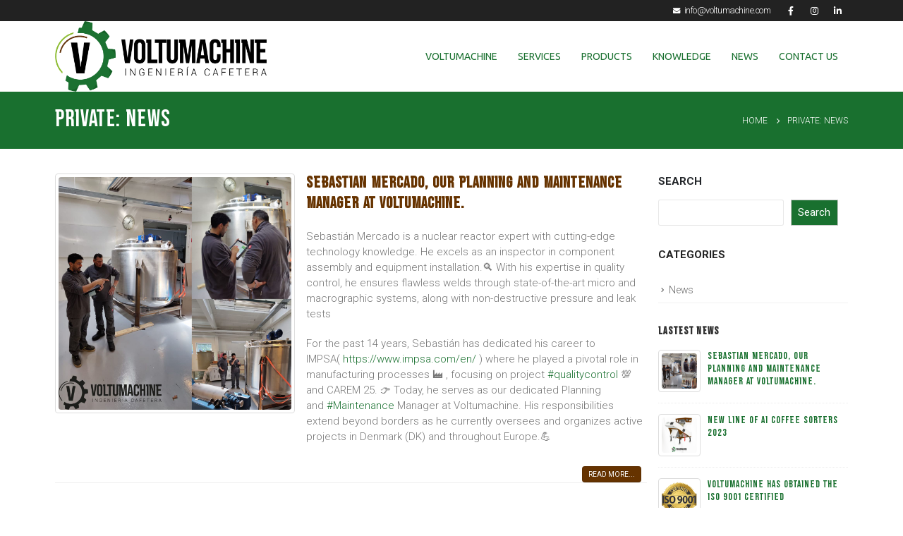

--- FILE ---
content_type: text/html; charset=UTF-8
request_url: https://voltumachine.com/news/
body_size: 16554
content:
<!DOCTYPE html>
<html lang="en-US">
<head>
	<meta charset="UTF-8">
	<!--[if IE]><meta http-equiv='X-UA-Compatible' content='IE=edge,chrome=1'><![endif]-->
	<meta name="viewport" content="width=device-width, initial-scale=1.0, minimum-scale=1.0">
	<link rel="profile" href="http://gmpg.org/xfn/11" />
	<!--link rel="pingback" href="<!--?php bloginfo( 'pingback_url' ); ?>" /-->
	
		<link rel="shortcut icon" href="//voltumachine.com/wp/wp-content/uploads/2022/05/Voltumachine_version-07.png" type="image/x-icon" />
		<link rel="apple-touch-icon" href="//voltumachine.com/wp/wp-content/uploads/2022/05/Voltumachine_version-07.png">
	<title>News &#8211; Voltumachine</title>
<meta name='robots' content='max-image-preview:large' />
<link rel="alternate" type="application/rss+xml" title="Voltumachine &raquo; Feed" href="https://voltumachine.com/feed/" />
<link rel="alternate" type="application/rss+xml" title="Voltumachine &raquo; Comments Feed" href="https://voltumachine.com/comments/feed/" />
<style id='wp-img-auto-sizes-contain-inline-css'>
img:is([sizes=auto i],[sizes^="auto," i]){contain-intrinsic-size:3000px 1500px}
/*# sourceURL=wp-img-auto-sizes-contain-inline-css */
</style>
<style id='classic-theme-styles-inline-css'>
/*! This file is auto-generated */
.wp-block-button__link{color:#fff;background-color:#32373c;border-radius:9999px;box-shadow:none;text-decoration:none;padding:calc(.667em + 2px) calc(1.333em + 2px);font-size:1.125em}.wp-block-file__button{background:#32373c;color:#fff;text-decoration:none}
/*# sourceURL=/wp-includes/css/classic-themes.min.css */
</style>
<link rel='stylesheet' id='parent-theme-css-css' href='https://voltumachine.com/wp/wp-content/themes/porto/style.css' media='all' />
<link rel='stylesheet' id='porto-css-vars-css' href='https://voltumachine.com/wp/wp-content/uploads/porto_styles/theme_css_vars.css' media='all' />
<link rel='stylesheet' id='js_composer_front-css' href='https://voltumachine.com/wp/wp-content/uploads/porto_styles/js_composer.css' media='all' />
<link rel='stylesheet' id='porto-plugins-css' href='https://voltumachine.com/wp/wp-content/themes/porto-child/plugins.css' media='all' />
<link rel='stylesheet' id='bootstrap-css' href='https://voltumachine.com/wp/wp-content/uploads/porto_styles/bootstrap.css' media='all' />
<link rel='stylesheet' id='porto-theme-css' href='https://voltumachine.com/wp/wp-content/themes/porto/css/theme.css' media='all' />
<link rel='stylesheet' id='porto-shortcodes-css' href='https://voltumachine.com/wp/wp-content/uploads/porto_styles/shortcodes.css' media='all' />
<link rel='stylesheet' id='porto-dynamic-style-css' href='https://voltumachine.com/wp/wp-content/uploads/porto_styles/dynamic_style.css' media='all' />
<link rel='stylesheet' id='porto-style-css' href='https://voltumachine.com/wp/wp-content/themes/porto/style.css' media='all' />
<style id='porto-style-inline-css'>
#header .logo,.side-header-narrow-bar-logo{max-width:300px}@media (min-width:1156px){#header .logo{max-width:300px}}@media (max-width:991px){#header .logo{max-width:200px}}@media (max-width:767px){#header .logo{max-width:160px}}#header.sticky-header .logo{max-width:187.5px}@media (min-width:992px){}#header .header-main .header-left,#header .header-main .header-center,#header .header-main .header-right,.fixed-header #header .header-main .header-left,.fixed-header #header .header-main .header-right,.fixed-header #header .header-main .header-center,.header-builder-p .header-main{padding-top:0;padding-bottom:0}@media (max-width:991px){#header .header-main .header-left,#header .header-main .header-center,#header .header-main .header-right,.fixed-header #header .header-main .header-left,.fixed-header #header .header-main .header-right,.fixed-header #header .header-main .header-center,.header-builder-p .header-main{padding-top:15px;padding-bottom:15px}}.page-top .sort-source{position:static;text-align:center;margin-top:5px;border-width:0}.page-top{padding-top:20px;padding-bottom:20px}.page-top .page-title{padding-bottom:0}@media (max-width:991px){.page-top .page-sub-title{margin-bottom:5px;margin-top:0}.page-top .breadcrumbs-wrap{margin-bottom:5px}}@media (min-width:992px){.page-top .page-title{min-height:0;line-height:1.25}.page-top .page-sub-title{line-height:1.6}}@media (min-width:992px){.page-top .breadcrumb{-webkit-justify-content:flex-end;-ms-flex-pack:end;justify-content:flex-end}}@media (max-width:767px){.sec-res{padding:30px 0 !important}}@media (min-width:768px){.sec-res{padding:50px 0 !important}}@media (max-width:767px){.sec-top{padding-top:30px !important}}@media (min-width:768px){.sec-top{padding-top:50px !important}}@media (max-width:767px){.sec-bot{padding-bottom:30px !important}}@media (min-width:768px){.sec-bot{padding-bottom:50px !important}}@media (max-width:767px){h1,h1 a{font-size:22px !important;line-height:24px !important}h2,h2 a{font-size:20px !important;line-height:25px !important}h3,h3 a{font-size:18px !important;line-height:20px !important}h4,h4 a{font-size:16px !important;line-height:16px !important}}.left-sidebar,.right-sidebar{padding-top:0}.btn-default.btn{color:#ffffff;text-shadow:0 -1px 0 rgba(0,0,0,0.25);background-color:#663300 !important}.btn-default.btn:hover{background-color:#19702f !important;color:#fff}@media (max-width:767px){#header:not(.header-builder) .header-top{display:block}}#header .main-menu > li.menu-item.active:hover > a,#header .main-menu > li.menu-item:hover > a{color:#ffffff !important}@media (max-width:1299px){.porto-ultimate-content-box{padding-left:10% !important;padding-right:10% !important}}@media (min-width:768px){.owl-carousel .owl-nav .owl-prev,.owl-carousel .owl-nav .owl-next{width:50px;height:50px}.owl-carousel .owl-nav button:before{font-size:xx-large;vertical-align:middle}}@media (max-width:768px){.owl-carousel.nav-inside .owl-nav .owl-prev{left:5px}.owl-carousel.nav-inside .owl-nav .owl-next{right:5px}}.info-persona p{background-color:#19702f;color:#fff !important}.portfolio-galeria h2{background-color:#222222b0;color:#ffF !important;font-size:1.2em !important}.portfolio-galeria p{color:#9b9b9b !important}.portfolio-title .portfolio-nav-all i{display:none}h5.portfolio-desc,h5.portfolio-details-title,.single h4.sub-title{font-size:1.4em !important}.porto-icons-center{text-align:center}#footer .footer-bottom{padding:0 0;font-size:1em}@media (min-width:1919px){.porto-ultimate-content-box{min-height:600px !important}}@media (max-width:767px){.porto-ultimate-content-box{min-height:250px !important}}.post-carousel .post-excerpt{display:none}.post-carousel{text-align:center}.share-links a{background-color:transparent !important;color:#fff !important}#footer .footer-main>.container{padding-top:0;padding-bottom:0}#block-widget-2{margin-bottom:0 !important}.porto-sicon-box{margin-bottom:0 !important}.footer-follow .porto-icon:hover,.footer-follow .porto-icon a:hover,.post-content a:hover{color:#19702f !important}#servicios .vc_custom_heading a:hover{text-decoration:underline}.related-portfolios .m-t{display:none}
/*# sourceURL=porto-style-inline-css */
</style>
<link rel='stylesheet' id='styles-child-css' href='https://voltumachine.com/wp/wp-content/themes/porto-child/style.css' media='all' />
<link rel="https://api.w.org/" href="https://voltumachine.com/wp-json/" />		<script type="text/javascript">
		WebFontConfig = {
			google: { families: [ 'Roboto:300,400,500,600,700','Ubuntu:400' ] }
		};
		(function(d) {
			var wf = d.createElement('script'), s = d.scripts[0];
			wf.src = 'https://voltumachine.com/wp/wp-content/themes/porto/js/libs/webfont.js';
			wf.async = true;
			s.parentNode.insertBefore(wf, s);
		})(document);</script>
		<meta name="generator" content="Powered by WPBakery Page Builder - drag and drop page builder for WordPress."/>
<link rel="icon" href="https://voltumachine.com/wp/wp-content/uploads/2022/08/cropped-Diseño-sin-título-2-1-32x32.png" sizes="32x32" />
<link rel="icon" href="https://voltumachine.com/wp/wp-content/uploads/2022/08/cropped-Diseño-sin-título-2-1-192x192.png" sizes="192x192" />
<link rel="apple-touch-icon" href="https://voltumachine.com/wp/wp-content/uploads/2022/08/cropped-Diseño-sin-título-2-1-180x180.png" />
<meta name="msapplication-TileImage" content="https://voltumachine.com/wp/wp-content/uploads/2022/08/cropped-Diseño-sin-título-2-1-270x270.png" />
		<style id="wp-custom-css">
			div.justified
{
    text-align: justify;
    hyphens: auto;
    -webkit-hyphens: auto;
    word-spacing: -0.05em;
}

.wpcf7-form textarea{ 
    width: 200% !important;
}
.no-breadcrumbs .main-content {
    padding-top: 0px;
}
#header .main-menu li:last-child:hover >  a {
    background: transparent!important;
    color: #19702f !important;
}
#header .main-menu li:last-child:hover a:before {
    background: transparent!important;
}

#footer h1, #footer h2, #footer h3, #footer h4, #footer h5, #footer h6, #footer .widget-title, #footer .widgettitle, #footer h1 a, #footer h2 a, #footer h3 a, #footer h4 a, #footer h5 a, #footer h6 a, #footer .widget-title a, #footer .widgettitle a, #footer .widget.twitter-tweets .fa-twitter {
    color: #222222;
}		</style>
		<noscript><style> .wpb_animate_when_almost_visible { opacity: 1; }</style></noscript>	<!--script> (function(i,s,o,g,r,a,m){i['GoogleAnalyticsObject']=r;i[r]=i[r]||function(){ (i[r].q=i[r].q||[]).push(arguments)},i[r].l=1*new Date();a=s.createElement(o), m=s.getElementsByTagName(o)[0];a.async=1;a.src=g;m.parentNode.insertBefore(a,m) })(window,document,'script','https://www.google-analytics.com/analytics.js','ga'); ga('create', 'UA-1111111-2', 'auto'); ga('send', 'pageview');</script-->
	<link rel="canonical" href="https://www.voltumachine.com" />
	
	
	
	
	
<style id='wp-block-categories-inline-css'>
.wp-block-categories{box-sizing:border-box}.wp-block-categories.alignleft{margin-right:2em}.wp-block-categories.alignright{margin-left:2em}.wp-block-categories.wp-block-categories-dropdown.aligncenter{text-align:center}.wp-block-categories .wp-block-categories__label{display:block;width:100%}
/*# sourceURL=https://voltumachine.com/wp/wp-includes/blocks/categories/style.min.css */
</style>
<style id='wp-block-heading-inline-css'>
h1:where(.wp-block-heading).has-background,h2:where(.wp-block-heading).has-background,h3:where(.wp-block-heading).has-background,h4:where(.wp-block-heading).has-background,h5:where(.wp-block-heading).has-background,h6:where(.wp-block-heading).has-background{padding:1.25em 2.375em}h1.has-text-align-left[style*=writing-mode]:where([style*=vertical-lr]),h1.has-text-align-right[style*=writing-mode]:where([style*=vertical-rl]),h2.has-text-align-left[style*=writing-mode]:where([style*=vertical-lr]),h2.has-text-align-right[style*=writing-mode]:where([style*=vertical-rl]),h3.has-text-align-left[style*=writing-mode]:where([style*=vertical-lr]),h3.has-text-align-right[style*=writing-mode]:where([style*=vertical-rl]),h4.has-text-align-left[style*=writing-mode]:where([style*=vertical-lr]),h4.has-text-align-right[style*=writing-mode]:where([style*=vertical-rl]),h5.has-text-align-left[style*=writing-mode]:where([style*=vertical-lr]),h5.has-text-align-right[style*=writing-mode]:where([style*=vertical-rl]),h6.has-text-align-left[style*=writing-mode]:where([style*=vertical-lr]),h6.has-text-align-right[style*=writing-mode]:where([style*=vertical-rl]){rotate:180deg}
/*# sourceURL=https://voltumachine.com/wp/wp-includes/blocks/heading/style.min.css */
</style>
<style id='wp-block-search-inline-css'>
.wp-block-search__button{margin-left:10px;word-break:normal}.wp-block-search__button.has-icon{line-height:0}.wp-block-search__button svg{height:1.25em;min-height:24px;min-width:24px;width:1.25em;fill:currentColor;vertical-align:text-bottom}:where(.wp-block-search__button){border:1px solid #ccc;padding:6px 10px}.wp-block-search__inside-wrapper{display:flex;flex:auto;flex-wrap:nowrap;max-width:100%}.wp-block-search__label{width:100%}.wp-block-search.wp-block-search__button-only .wp-block-search__button{box-sizing:border-box;display:flex;flex-shrink:0;justify-content:center;margin-left:0;max-width:100%}.wp-block-search.wp-block-search__button-only .wp-block-search__inside-wrapper{min-width:0!important;transition-property:width}.wp-block-search.wp-block-search__button-only .wp-block-search__input{flex-basis:100%;transition-duration:.3s}.wp-block-search.wp-block-search__button-only.wp-block-search__searchfield-hidden,.wp-block-search.wp-block-search__button-only.wp-block-search__searchfield-hidden .wp-block-search__inside-wrapper{overflow:hidden}.wp-block-search.wp-block-search__button-only.wp-block-search__searchfield-hidden .wp-block-search__input{border-left-width:0!important;border-right-width:0!important;flex-basis:0;flex-grow:0;margin:0;min-width:0!important;padding-left:0!important;padding-right:0!important;width:0!important}:where(.wp-block-search__input){appearance:none;border:1px solid #949494;flex-grow:1;font-family:inherit;font-size:inherit;font-style:inherit;font-weight:inherit;letter-spacing:inherit;line-height:inherit;margin-left:0;margin-right:0;min-width:3rem;padding:8px;text-decoration:unset!important;text-transform:inherit}:where(.wp-block-search__button-inside .wp-block-search__inside-wrapper){background-color:#fff;border:1px solid #949494;box-sizing:border-box;padding:4px}:where(.wp-block-search__button-inside .wp-block-search__inside-wrapper) .wp-block-search__input{border:none;border-radius:0;padding:0 4px}:where(.wp-block-search__button-inside .wp-block-search__inside-wrapper) .wp-block-search__input:focus{outline:none}:where(.wp-block-search__button-inside .wp-block-search__inside-wrapper) :where(.wp-block-search__button){padding:4px 8px}.wp-block-search.aligncenter .wp-block-search__inside-wrapper{margin:auto}.wp-block[data-align=right] .wp-block-search.wp-block-search__button-only .wp-block-search__inside-wrapper{float:right}
/*# sourceURL=https://voltumachine.com/wp/wp-includes/blocks/search/style.min.css */
</style>
<style id='wp-block-search-theme-inline-css'>
.wp-block-search .wp-block-search__label{font-weight:700}.wp-block-search__button{border:1px solid #ccc;padding:.375em .625em}
/*# sourceURL=https://voltumachine.com/wp/wp-includes/blocks/search/theme.min.css */
</style>
<style id='wp-block-group-inline-css'>
.wp-block-group{box-sizing:border-box}:where(.wp-block-group.wp-block-group-is-layout-constrained){position:relative}
/*# sourceURL=https://voltumachine.com/wp/wp-includes/blocks/group/style.min.css */
</style>
<style id='wp-block-group-theme-inline-css'>
:where(.wp-block-group.has-background){padding:1.25em 2.375em}
/*# sourceURL=https://voltumachine.com/wp/wp-includes/blocks/group/theme.min.css */
</style>
<style id='wp-block-paragraph-inline-css'>
.is-small-text{font-size:.875em}.is-regular-text{font-size:1em}.is-large-text{font-size:2.25em}.is-larger-text{font-size:3em}.has-drop-cap:not(:focus):first-letter{float:left;font-size:8.4em;font-style:normal;font-weight:100;line-height:.68;margin:.05em .1em 0 0;text-transform:uppercase}body.rtl .has-drop-cap:not(:focus):first-letter{float:none;margin-left:.1em}p.has-drop-cap.has-background{overflow:hidden}:root :where(p.has-background){padding:1.25em 2.375em}:where(p.has-text-color:not(.has-link-color)) a{color:inherit}p.has-text-align-left[style*="writing-mode:vertical-lr"],p.has-text-align-right[style*="writing-mode:vertical-rl"]{rotate:180deg}
/*# sourceURL=https://voltumachine.com/wp/wp-includes/blocks/paragraph/style.min.css */
</style>
<style id='wp-block-spacer-inline-css'>
.wp-block-spacer{clear:both}
/*# sourceURL=https://voltumachine.com/wp/wp-includes/blocks/spacer/style.min.css */
</style>
<style id='global-styles-inline-css'>
:root{--wp--preset--aspect-ratio--square: 1;--wp--preset--aspect-ratio--4-3: 4/3;--wp--preset--aspect-ratio--3-4: 3/4;--wp--preset--aspect-ratio--3-2: 3/2;--wp--preset--aspect-ratio--2-3: 2/3;--wp--preset--aspect-ratio--16-9: 16/9;--wp--preset--aspect-ratio--9-16: 9/16;--wp--preset--color--black: #000000;--wp--preset--color--cyan-bluish-gray: #abb8c3;--wp--preset--color--white: #ffffff;--wp--preset--color--pale-pink: #f78da7;--wp--preset--color--vivid-red: #cf2e2e;--wp--preset--color--luminous-vivid-orange: #ff6900;--wp--preset--color--luminous-vivid-amber: #fcb900;--wp--preset--color--light-green-cyan: #7bdcb5;--wp--preset--color--vivid-green-cyan: #00d084;--wp--preset--color--pale-cyan-blue: #8ed1fc;--wp--preset--color--vivid-cyan-blue: #0693e3;--wp--preset--color--vivid-purple: #9b51e0;--wp--preset--color--primary: #19702f;--wp--preset--color--secondary: #222222;--wp--preset--color--tertiary: #663300;--wp--preset--color--quaternary: #663300;--wp--preset--color--dark: #161615;--wp--preset--color--light: #ffffff;--wp--preset--gradient--vivid-cyan-blue-to-vivid-purple: linear-gradient(135deg,rgb(6,147,227) 0%,rgb(155,81,224) 100%);--wp--preset--gradient--light-green-cyan-to-vivid-green-cyan: linear-gradient(135deg,rgb(122,220,180) 0%,rgb(0,208,130) 100%);--wp--preset--gradient--luminous-vivid-amber-to-luminous-vivid-orange: linear-gradient(135deg,rgb(252,185,0) 0%,rgb(255,105,0) 100%);--wp--preset--gradient--luminous-vivid-orange-to-vivid-red: linear-gradient(135deg,rgb(255,105,0) 0%,rgb(207,46,46) 100%);--wp--preset--gradient--very-light-gray-to-cyan-bluish-gray: linear-gradient(135deg,rgb(238,238,238) 0%,rgb(169,184,195) 100%);--wp--preset--gradient--cool-to-warm-spectrum: linear-gradient(135deg,rgb(74,234,220) 0%,rgb(151,120,209) 20%,rgb(207,42,186) 40%,rgb(238,44,130) 60%,rgb(251,105,98) 80%,rgb(254,248,76) 100%);--wp--preset--gradient--blush-light-purple: linear-gradient(135deg,rgb(255,206,236) 0%,rgb(152,150,240) 100%);--wp--preset--gradient--blush-bordeaux: linear-gradient(135deg,rgb(254,205,165) 0%,rgb(254,45,45) 50%,rgb(107,0,62) 100%);--wp--preset--gradient--luminous-dusk: linear-gradient(135deg,rgb(255,203,112) 0%,rgb(199,81,192) 50%,rgb(65,88,208) 100%);--wp--preset--gradient--pale-ocean: linear-gradient(135deg,rgb(255,245,203) 0%,rgb(182,227,212) 50%,rgb(51,167,181) 100%);--wp--preset--gradient--electric-grass: linear-gradient(135deg,rgb(202,248,128) 0%,rgb(113,206,126) 100%);--wp--preset--gradient--midnight: linear-gradient(135deg,rgb(2,3,129) 0%,rgb(40,116,252) 100%);--wp--preset--font-size--small: 13px;--wp--preset--font-size--medium: 20px;--wp--preset--font-size--large: 36px;--wp--preset--font-size--x-large: 42px;--wp--preset--spacing--20: 0.44rem;--wp--preset--spacing--30: 0.67rem;--wp--preset--spacing--40: 1rem;--wp--preset--spacing--50: 1.5rem;--wp--preset--spacing--60: 2.25rem;--wp--preset--spacing--70: 3.38rem;--wp--preset--spacing--80: 5.06rem;--wp--preset--shadow--natural: 6px 6px 9px rgba(0, 0, 0, 0.2);--wp--preset--shadow--deep: 12px 12px 50px rgba(0, 0, 0, 0.4);--wp--preset--shadow--sharp: 6px 6px 0px rgba(0, 0, 0, 0.2);--wp--preset--shadow--outlined: 6px 6px 0px -3px rgb(255, 255, 255), 6px 6px rgb(0, 0, 0);--wp--preset--shadow--crisp: 6px 6px 0px rgb(0, 0, 0);}:where(.is-layout-flex){gap: 0.5em;}:where(.is-layout-grid){gap: 0.5em;}body .is-layout-flex{display: flex;}.is-layout-flex{flex-wrap: wrap;align-items: center;}.is-layout-flex > :is(*, div){margin: 0;}body .is-layout-grid{display: grid;}.is-layout-grid > :is(*, div){margin: 0;}:where(.wp-block-columns.is-layout-flex){gap: 2em;}:where(.wp-block-columns.is-layout-grid){gap: 2em;}:where(.wp-block-post-template.is-layout-flex){gap: 1.25em;}:where(.wp-block-post-template.is-layout-grid){gap: 1.25em;}.has-black-color{color: var(--wp--preset--color--black) !important;}.has-cyan-bluish-gray-color{color: var(--wp--preset--color--cyan-bluish-gray) !important;}.has-white-color{color: var(--wp--preset--color--white) !important;}.has-pale-pink-color{color: var(--wp--preset--color--pale-pink) !important;}.has-vivid-red-color{color: var(--wp--preset--color--vivid-red) !important;}.has-luminous-vivid-orange-color{color: var(--wp--preset--color--luminous-vivid-orange) !important;}.has-luminous-vivid-amber-color{color: var(--wp--preset--color--luminous-vivid-amber) !important;}.has-light-green-cyan-color{color: var(--wp--preset--color--light-green-cyan) !important;}.has-vivid-green-cyan-color{color: var(--wp--preset--color--vivid-green-cyan) !important;}.has-pale-cyan-blue-color{color: var(--wp--preset--color--pale-cyan-blue) !important;}.has-vivid-cyan-blue-color{color: var(--wp--preset--color--vivid-cyan-blue) !important;}.has-vivid-purple-color{color: var(--wp--preset--color--vivid-purple) !important;}.has-black-background-color{background-color: var(--wp--preset--color--black) !important;}.has-cyan-bluish-gray-background-color{background-color: var(--wp--preset--color--cyan-bluish-gray) !important;}.has-white-background-color{background-color: var(--wp--preset--color--white) !important;}.has-pale-pink-background-color{background-color: var(--wp--preset--color--pale-pink) !important;}.has-vivid-red-background-color{background-color: var(--wp--preset--color--vivid-red) !important;}.has-luminous-vivid-orange-background-color{background-color: var(--wp--preset--color--luminous-vivid-orange) !important;}.has-luminous-vivid-amber-background-color{background-color: var(--wp--preset--color--luminous-vivid-amber) !important;}.has-light-green-cyan-background-color{background-color: var(--wp--preset--color--light-green-cyan) !important;}.has-vivid-green-cyan-background-color{background-color: var(--wp--preset--color--vivid-green-cyan) !important;}.has-pale-cyan-blue-background-color{background-color: var(--wp--preset--color--pale-cyan-blue) !important;}.has-vivid-cyan-blue-background-color{background-color: var(--wp--preset--color--vivid-cyan-blue) !important;}.has-vivid-purple-background-color{background-color: var(--wp--preset--color--vivid-purple) !important;}.has-black-border-color{border-color: var(--wp--preset--color--black) !important;}.has-cyan-bluish-gray-border-color{border-color: var(--wp--preset--color--cyan-bluish-gray) !important;}.has-white-border-color{border-color: var(--wp--preset--color--white) !important;}.has-pale-pink-border-color{border-color: var(--wp--preset--color--pale-pink) !important;}.has-vivid-red-border-color{border-color: var(--wp--preset--color--vivid-red) !important;}.has-luminous-vivid-orange-border-color{border-color: var(--wp--preset--color--luminous-vivid-orange) !important;}.has-luminous-vivid-amber-border-color{border-color: var(--wp--preset--color--luminous-vivid-amber) !important;}.has-light-green-cyan-border-color{border-color: var(--wp--preset--color--light-green-cyan) !important;}.has-vivid-green-cyan-border-color{border-color: var(--wp--preset--color--vivid-green-cyan) !important;}.has-pale-cyan-blue-border-color{border-color: var(--wp--preset--color--pale-cyan-blue) !important;}.has-vivid-cyan-blue-border-color{border-color: var(--wp--preset--color--vivid-cyan-blue) !important;}.has-vivid-purple-border-color{border-color: var(--wp--preset--color--vivid-purple) !important;}.has-vivid-cyan-blue-to-vivid-purple-gradient-background{background: var(--wp--preset--gradient--vivid-cyan-blue-to-vivid-purple) !important;}.has-light-green-cyan-to-vivid-green-cyan-gradient-background{background: var(--wp--preset--gradient--light-green-cyan-to-vivid-green-cyan) !important;}.has-luminous-vivid-amber-to-luminous-vivid-orange-gradient-background{background: var(--wp--preset--gradient--luminous-vivid-amber-to-luminous-vivid-orange) !important;}.has-luminous-vivid-orange-to-vivid-red-gradient-background{background: var(--wp--preset--gradient--luminous-vivid-orange-to-vivid-red) !important;}.has-very-light-gray-to-cyan-bluish-gray-gradient-background{background: var(--wp--preset--gradient--very-light-gray-to-cyan-bluish-gray) !important;}.has-cool-to-warm-spectrum-gradient-background{background: var(--wp--preset--gradient--cool-to-warm-spectrum) !important;}.has-blush-light-purple-gradient-background{background: var(--wp--preset--gradient--blush-light-purple) !important;}.has-blush-bordeaux-gradient-background{background: var(--wp--preset--gradient--blush-bordeaux) !important;}.has-luminous-dusk-gradient-background{background: var(--wp--preset--gradient--luminous-dusk) !important;}.has-pale-ocean-gradient-background{background: var(--wp--preset--gradient--pale-ocean) !important;}.has-electric-grass-gradient-background{background: var(--wp--preset--gradient--electric-grass) !important;}.has-midnight-gradient-background{background: var(--wp--preset--gradient--midnight) !important;}.has-small-font-size{font-size: var(--wp--preset--font-size--small) !important;}.has-medium-font-size{font-size: var(--wp--preset--font-size--medium) !important;}.has-large-font-size{font-size: var(--wp--preset--font-size--large) !important;}.has-x-large-font-size{font-size: var(--wp--preset--font-size--x-large) !important;}
/*# sourceURL=global-styles-inline-css */
</style>
<style id='core-block-supports-inline-css'>
.wp-elements-53162292dbde4b875a15f28e99eb79ef a:where(:not(.wp-element-button)){color:var(--wp--preset--color--secondary);}.wp-elements-df109caf0b99c7f6d1f2ead154bdea37 a:where(:not(.wp-element-button)){color:var(--wp--preset--color--secondary);}.wp-elements-04eb16a26e8617d1adec11ec3f927890 a:where(:not(.wp-element-button)){color:var(--wp--preset--color--dark);}.wp-elements-0dc2841c7354d85efea264779aaa221a a:where(:not(.wp-element-button)){color:var(--wp--preset--color--dark);}
/*# sourceURL=core-block-supports-inline-css */
</style>
</head>
<body class="blog wp-embed-responsive wp-theme-porto wp-child-theme-porto-child full blog-1 wpb-js-composer js-comp-ver-6.8.0 vc_responsive">

	<div class="page-wrapper"><!-- page wrapper -->

		
								<!-- header wrapper -->
			<div class="header-wrapper">
								

	<header id="header" class="header-builder">
	
	<div class="header-top"><div class="header-row container"><div class="header-col header-left"></div><div class="header-col header-right"><div class="custom-html"><ul class="nav nav-top">
        <a href="mailto:info@voltumachine.com"><i class="fa fa-envelope"></i>info@voltumachine.com</a>
</ul></div><div class="share-links">		<a target="_blank"  rel="nofollow noopener noreferrer" class="share-facebook" href="https://www.facebook.com/voltumachine" title="Facebook"></a>
				<a target="_blank"  rel="nofollow noopener noreferrer" class="share-instagram" href="https://www.instagram.com/voltumachine/" title="Instagram"></a>
				<a target="_blank"  rel="nofollow noopener noreferrer" class="share-linkedin" href="https://www.linkedin.com" title="LinkedIn"></a>
				<a  rel="nofollow noopener noreferrer" class="share-whatsapp" style="display:none" href="whatsapp://send?text=+971 58 908 2528" data-action="share/whatsapp/share" title="WhatsApp">WhatsApp</a>
		</div></div></div></div><div class="header-main"><div class="header-row container"><div class="header-col header-left">		<div class="logo">
		<a href="https://voltumachine.com/" title="Voltumachine - Coffee roasteries builder"  rel="home">
		<img class="img-responsive sticky-logo sticky-retina-logo" width="300" height="42" src="//voltumachine.com/wp/wp-content/uploads/2022/05/Voltumachine_version_01.png" alt="Voltumachine" /><img class="img-responsive standard-logo retina-logo" width="300" height="42" src="//voltumachine.com/wp/wp-content/uploads/2022/05/Voltumachine_version_01.png" alt="Voltumachine" />	</a>
			</div>
		</div><div class="header-col header-right"><ul id="menu-menu-principal" class="main-menu mega-menu menu-hover-line menu-hover-underline show-arrow"><li id="nav-menu-item-5236" class="menu-item menu-item-type-custom menu-item-object-custom narrow"><a href="#header">VOLTUMACHINE</a></li>
<li id="nav-menu-item-5977" class="menu-item menu-item-type-post_type menu-item-object-page narrow"><a href="https://voltumachine.com/services/">Services</a></li>
<li id="nav-menu-item-6266" class="menu-item menu-item-type-post_type menu-item-object-page narrow"><a href="https://voltumachine.com/products/">Products</a></li>
<li id="nav-menu-item-5831" class="menu-item menu-item-type-post_type menu-item-object-page narrow"><a href="https://voltumachine.com/knowledge/">Knowledge</a></li>
<li id="nav-menu-item-5240" class="menu-item menu-item-type-custom menu-item-object-custom narrow"><a href="/#news">News</a></li>
<li id="nav-menu-item-5858" class="menu-item menu-item-type-post_type menu-item-object-page narrow"><a href="https://voltumachine.com/contact-us/">Contact us</a></li>
</ul><a class="mobile-toggle" href="#"><i class="fas fa-bars"></i></a></div></div></div>	</header>

							</div>
			<!-- end header wrapper -->
		
		
				<section class="page-top page-header-4">
		<div class="container">
	<div class="row align-items-center justify-content-end">
		<div class="col-lg-6">
			<h1 class="page-title">Private: News</h1>
					</div>
					<div class="breadcrumbs-wrap col-lg-6">
				<ul class="breadcrumb" itemscope itemtype="https://schema.org/BreadcrumbList"><li class="home" itemprop="itemListElement" itemscope itemtype="https://schema.org/ListItem"><a itemprop="item" href="https://voltumachine.com" title="Go to Home Page"><span itemprop="name">Home</span></a><meta itemprop="position" content="1" /><i class="delimiter delimiter-2"></i></li><li itemprop="itemListElement" itemscope itemtype="https://schema.org/ListItem"><span itemprop="name">Private: News</span><meta itemprop="position" content="2" /><meta itemscope itemtype="https://schema.org/Thing" itemprop="item" content="https://voltumachine.com/news/"></li></ul>			</div>
					</div>
</div>
	</section>
	
		<div id="main" class="column2 column2-right-sidebar boxed"><!-- main -->

			<div class="container">
			<div class="row main-content-wrap">

			<!-- main content -->
			<div class="main-content col-lg-9">

			

<div id="content" role="main">
	<div class="blog-posts posts-medium posts-container">
<article id="post-5798" class="post post-medium post-title-simple post-5798 post type-post status-publish format-standard has-post-thumbnail hentry category-news">
	<!-- Post meta before content -->
		<div class="row">
			<div class="col-lg-5">
				<div class="post-image single">
		<div class="post-slideshow porto-carousel owl-carousel nav-inside nav-inside-center nav-style-2 show-nav-hover has-ccols ccols-1" data-plugin-options='{"nav":true}'>
											<a href="https://voltumachine.com/sebastian-mercado/">
								<div class="img-thumbnail">
						<img width="348" height="348" src="https://voltumachine.com/wp/wp-content/uploads/2023/02/SebastianLinkedIN.jpeg" class="owl-lazy img-responsive" alt="" decoding="async" fetchpriority="high" />													<span class="zoom" data-src="https://voltumachine.com/wp/wp-content/uploads/2023/02/SebastianLinkedIN.jpeg" data-title=""><i class="fas fa-search"></i></span>
											</div>
								</a>
								</div>
		
			</div>
		</div>
		<div class="col-lg-7">
	
			<div class="post-content">

				
				<h2 class="entry-title"><a href="https://voltumachine.com/sebastian-mercado/">Sebastian Mercado, our Planning and Maintenance Manager at Voltumachine.</a></h2>

				<span class="vcard" style="display: none;"><span class="fn"><a href="https://voltumachine.com/author/admedrweb/" title="Posts by Berunse Holding" rel="author">Berunse Holding</a></span></span><span class="updated" style="display:none">2023-05-30T09:37:48+02:00</span><div class="entry-content"><p class="_04xlpA direction-ltr align-justify para-style-body">Sebastián Mercado is a nuclear reactor expert with cutting-edge technology knowledge. He excels as an inspector in component assembly and equipment installation.🔍 With his expertise in quality control, he ensures flawless welds through state-of-the-art micro and macrographic systems, along with non-destructive pressure and leak tests</p>
For the past 14 years, Sebastián has dedicated his career to IMPSA( <a href="https://www.impsa.com/en/" data-attribute-index="8">https://www.impsa.com/en/</a> ) where he played a pivotal role in manufacturing processes 🏭 , focusing on project <a href="https://www.linkedin.com/feed/hashtag/?keywords=qualitycontrol&amp;highlightedUpdateUrns=urn%3Ali%3Aactivity%3A7066306722163777536" data-attribute-index="0">#qualitycontrol</a> 💯 and CAREM 25.

👉 Today, he serves as our dedicated Planning and <a href="https://www.linkedin.com/feed/hashtag/?keywords=maintenance&amp;highlightedUpdateUrns=urn%3Ali%3Aactivity%3A7066306722163777536" data-attribute-index="1">#Maintenance</a> Manager at Voltumachine. His responsibilities extend beyond borders as he currently oversees and organizes active projects in Denmark (DK) and throughout Europe.💪</div>
			</div>
		</div>
	</div>

	<!-- Post meta after content -->
	<div class="post-meta "><span class="d-block float-sm-end mt-3 mt-sm-0"><a class="btn btn-xs btn-default text-xs text-uppercase" href="https://voltumachine.com/sebastian-mercado/">Read more...</a></span></div>
</article>

<article id="post-5775" class="post post-medium post-title-simple post-5775 post type-post status-publish format-standard has-post-thumbnail hentry category-news">
	<!-- Post meta before content -->
		<div class="row">
			<div class="col-lg-5">
				<div class="post-image single">
		<div class="post-slideshow porto-carousel owl-carousel nav-inside nav-inside-center nav-style-2 show-nav-hover has-ccols ccols-1" data-plugin-options='{"nav":true}'>
											<a href="https://voltumachine.com/ai-coffee-sorters-2023/">
								<div class="img-thumbnail">
						<img width="300" height="298" src="https://voltumachine.com/wp/wp-content/uploads/2022/12/voltu-sorter-2-chute-e1698665998607.png" class="owl-lazy img-responsive" alt="" decoding="async" />													<span class="zoom" data-src="https://voltumachine.com/wp/wp-content/uploads/2022/12/voltu-sorter-2-chute-e1698665998607.png" data-title=""><i class="fas fa-search"></i></span>
											</div>
								</a>
								</div>
		
			</div>
		</div>
		<div class="col-lg-7">
	
			<div class="post-content">

				
				<h2 class="entry-title"><a href="https://voltumachine.com/ai-coffee-sorters-2023/">New line of AI Coffee Sorters 2023</a></h2>

				<span class="vcard" style="display: none;"><span class="fn"><a href="https://voltumachine.com/author/admedrweb/" title="Posts by Berunse Holding" rel="author">Berunse Holding</a></span></span><span class="updated" style="display:none">2023-05-30T09:41:06+02:00</span><div class="entry-content"><p style="padding-left: 40px;"><span style="font-size: 18px;">We are excited to announce the launch of our new line of coffee sorters. This innovative machine replaces the conventional destoner and offers even more benefits when selecting and unifying the flavors and aromas of our roasted coffees. With our sorter line, you can easily eliminate impurities in your green or roasted beans and even unify them by their respective colors with an efficiency of 99%.</span></p>
<p style="padding-left: 40px;"><span style="font-size: 18px;">To learn more about this technology, you can download our brochures <a href="http://voltumachine.com/wp/wp-content/uploads/2022/12/Catalogo-sorter-AI-2-chute.pdf"><span style="color: #0000ff;">here</span></a> and <span style="color: #0000ff;"><a style="color: #0000ff;" href="http://voltumachine.com/wp/wp-content/uploads/2022/12/Catalogo-sorter-AI-mini.pdf">here</a></span>, or at the end of this page. In addition to our sorter line, we also offer installation, maintenance, and repair services for coffee roasting machines. As specialists and authorized representatives, we are dedicated to providing the highest level of support for the entire roasting process.</span></p>
<p style="padding-left: 40px;"><span style="font-size: 18px;">Let us help you take your roastery to the next level.</span></p>
&nbsp;
<h3><span style="color: #19702f;">Download our brochures</span></h3>
[su_button url="http://voltumachine.com/wp/wp-content/uploads/2022/12/Catalogo-sorter-AI-mini.pdf" background="#387dac" color="#ffffff" icon="icon: cloud-download" icon_color="#ffffff" download="http://voltumachine.com/wp/wp-content/uploads/2022/12/Catalogo-sorter-AI-mini.pdf"]AI Mini Coffee Sorter[/su_button]

[su_button url="http://voltumachine.com/wp/wp-content/uploads/2022/12/Catalogo-sorter-AI-2-chute.pdf" background="#387dac" color="#ffffff" icon="icon: cloud-download" icon_color="#ffffff" download="http://voltumachine.com/wp/wp-content/uploads/2022/12/Catalogo-sorter-AI-2-chute.pdf"]AI 2 Chutes Coffee Sorter[/su_button]</div>
			</div>
		</div>
	</div>

	<!-- Post meta after content -->
	<div class="post-meta "><span class="d-block float-sm-end mt-3 mt-sm-0"><a class="btn btn-xs btn-default text-xs text-uppercase" href="https://voltumachine.com/ai-coffee-sorters-2023/">Read more...</a></span></div>
</article>

<article id="post-5771" class="post post-medium post-title-simple post-5771 post type-post status-publish format-standard has-post-thumbnail hentry category-news">
	<!-- Post meta before content -->
		<div class="row">
			<div class="col-lg-5">
				<div class="post-image single">
		<div class="post-slideshow porto-carousel owl-carousel nav-inside nav-inside-center nav-style-2 show-nav-hover has-ccols ccols-1" data-plugin-options='{"nav":true}'>
											<a href="https://voltumachine.com/iso-9001-certified/">
								<div class="img-thumbnail">
						<img width="348" height="348" src="https://voltumachine.com/wp/wp-content/uploads/2022/12/319304922_553828299526324_4060895681742897879_n.jpg" class="owl-lazy img-responsive" alt="" decoding="async" />													<span class="zoom" data-src="https://voltumachine.com/wp/wp-content/uploads/2022/12/319304922_553828299526324_4060895681742897879_n.jpg" data-title=""><i class="fas fa-search"></i></span>
											</div>
								</a>
								</div>
		
			</div>
		</div>
		<div class="col-lg-7">
	
			<div class="post-content">

				
				<h2 class="entry-title"><a href="https://voltumachine.com/iso-9001-certified/">Voltumachine has obtained the ISO 9001 Certified</a></h2>

				<span class="vcard" style="display: none;"><span class="fn"><a href="https://voltumachine.com/author/admedrweb/" title="Posts by Berunse Holding" rel="author">Berunse Holding</a></span></span><span class="updated" style="display:none">2023-05-30T09:42:05+02:00</span><div class="entry-content">We are proud to announce that our company has obtained the ISO 9001 certification! 👏 This is an important step for us, as it demonstrates our commitment to delivering the best possible products and services to our customers. 🚀
At Voltumachine, we believe that quality and order are key. The ISO 9001 standard helps us to maintain the high value and efficiency that we strive for in everything we do.
We know that it takes a dedicated and collaborative team to achieve success, and we are grateful for the support, teamwork, and open communication among our team members that allows us to work towards a common goal.</div>
			</div>
		</div>
	</div>

	<!-- Post meta after content -->
	<div class="post-meta "><span class="d-block float-sm-end mt-3 mt-sm-0"><a class="btn btn-xs btn-default text-xs text-uppercase" href="https://voltumachine.com/iso-9001-certified/">Read more...</a></span></div>
</article>
</div></div>
		

</div><!-- end main content -->

<div class="sidebar-overlay"></div>	<div class="col-lg-3 sidebar porto-blog-sidebar right-sidebar mobile-sidebar"><!-- main sidebar -->
							<div class="sidebar-toggle"><i class="fa"></i></div>
				<div class="sidebar-content">
						<aside id="block-8" class="widget widget_block">
<div style="height:5px" aria-hidden="true" class="wp-block-spacer"></div>
</aside><aside id="block-2" class="widget widget_block widget_search"><form role="search" method="get" action="https://voltumachine.com/" class="wp-block-search__button-outside wp-block-search__text-button wp-block-search"    ><label class="wp-block-search__label" for="wp-block-search__input-1" >Search</label><div class="wp-block-search__inside-wrapper" ><input class="wp-block-search__input" id="wp-block-search__input-1" placeholder="" value="" type="search" name="s" required /><button aria-label="Search" class="wp-block-search__button wp-element-button" type="submit" >Search</button></div></form></aside><aside id="block-4" class="widget widget_block">
<div class="wp-block-group"><div class="wp-block-group__inner-container is-layout-flow wp-block-group-is-layout-flow"></div></div>
</aside><aside id="block-7" class="widget widget_block widget_text">
<p class="has-secondary-color has-text-color" style="font-size:15px"><strong>CATEGORIES</strong></p>
</aside><aside id="block-5" class="widget widget_block widget_categories"><ul class="wp-block-categories-list wp-block-categories">	<li class="cat-item cat-item-120"><a href="https://voltumachine.com/categoria/news/">News</a>
</li>
</ul></aside><aside id="recent_posts-widget-2" class="widget widget-recent-posts"><h3 class="widget-title">Lastest news</h3>			<div>
				<div>
					<div class="post-slide"><div class="post-item-small">
			<div class="post-image img-thumbnail">
			<a href="https://voltumachine.com/sebastian-mercado/">
				<img width="85" height="85" src="https://voltumachine.com/wp/wp-content/uploads/2023/02/SebastianLinkedIN.jpeg" alt="" />
			</a>
		</div>
		<div class="post-item-content">
						<h5 class="post-item-title"><a href="https://voltumachine.com/sebastian-mercado/">Sebastian Mercado, our Planning and Maintenance Manager at Voltumachine.</a></h5>
			</div>
</div>
<div class="post-item-small">
			<div class="post-image img-thumbnail">
			<a href="https://voltumachine.com/ai-coffee-sorters-2023/">
				<img width="85" height="85" src="https://voltumachine.com/wp/wp-content/uploads/2022/12/voltu-sorter-2-chute-e1698665998607-85x85.png" alt="" />
			</a>
		</div>
		<div class="post-item-content">
						<h5 class="post-item-title"><a href="https://voltumachine.com/ai-coffee-sorters-2023/">New line of AI Coffee Sorters 2023</a></h5>
			</div>
</div>
<div class="post-item-small">
			<div class="post-image img-thumbnail">
			<a href="https://voltumachine.com/iso-9001-certified/">
				<img width="85" height="85" src="https://voltumachine.com/wp/wp-content/uploads/2022/12/319304922_553828299526324_4060895681742897879_n.jpg" alt="" />
			</a>
		</div>
		<div class="post-item-content">
						<h5 class="post-item-title"><a href="https://voltumachine.com/iso-9001-certified/">Voltumachine has obtained the ISO 9001 Certified</a></h5>
			</div>
</div>
</div>				</div>
			</div>
			</aside>		</div>
					</div><!-- end main sidebar -->


	</div>
	</div>


		
			
			</div><!-- end main -->

			
			<div class="footer-wrapper">

																							
						<div id="footer" class="footer-2"
>
			<div class="footer-main">
			<div class="container">
				
									<div class="row">
														<div class="col-lg-4">
									<aside id="block-19" class="widget widget_block">
<div style="height:20px" aria-hidden="true" class="wp-block-spacer"></div>
</aside><aside id="block-9" class="widget widget_block">
<h4 class="wp-block-heading has-secondary-color has-text-color has-link-color has-large-font-size wp-elements-53162292dbde4b875a15f28e99eb79ef">CORPORATE INFORMATION</h4>
</aside><aside id="block-10" class="widget widget_block widget_text">
<p class="has-secondary-color has-text-color has-link-color wp-elements-df109caf0b99c7f6d1f2ead154bdea37">Voltumachine Ingeniería Cafetera<br>Baadehavnsgade 42 K, 2450<br>Copenhagen SV<br>Denmark</p>
</aside><aside id="block-11" class="widget widget_block widget_text">
<p><strong>VAT Number</strong><br>DK-44010836</p>
</aside><aside id="block-12" class="widget widget_block widget_text">
<p>Voltumachine is part of BERUNSE HOLDING</p>
</aside>								</div>
																<div class="col-lg-4">
									<aside id="block-21" class="widget widget_block">
<div style="height:20px" aria-hidden="true" class="wp-block-spacer"></div>
</aside><aside id="block-22" class="widget widget_block">
<h4 class="wp-block-heading has-dark-color has-text-color has-link-color has-large-font-size wp-elements-04eb16a26e8617d1adec11ec3f927890">Contact Us</h4>
</aside><aside id="block-20" class="widget widget_block widget_text">
<p>support@voltumachine.com</p>
</aside>								</div>
																<div class="col-lg-4">
									<aside id="block-23" class="widget widget_block">
<div style="height:21px" aria-hidden="true" class="wp-block-spacer"></div>
</aside><aside id="block-18" class="widget widget_block">
<h4 class="wp-block-heading has-dark-color has-text-color has-link-color has-large-font-size wp-elements-0dc2841c7354d85efea264779aaa221a">FOLLOW US</h4>
</aside><aside id="block-26" class="widget widget_block"><div style="display: flex; flex-wrap:wrap; align-items: left;"><a href="https://www.instagram.com/voltumachine/" target="_blank" rel="noopener noreferrer" style="text-decoration:none;border:0;width:36px;height:36px;padding:2px;margin:5px;color:#ffffff;border-radius:50%;background-color:#0d2744;"><svg class="niftybutton-instagram" style="display:block;fill:currentColor" data-donate="true" data-tag="ins" data-name="Instagram" viewBox="0 0 512 512" preserveAspectRatio="xMidYMid meet"><title>Instagram social icon</title>
    <path d="M256 109.3c47.8 0 53.4 0.2 72.3 1 17.4 0.8 26.9 3.7 33.2 6.2 8.4 3.2 14.3 7.1 20.6 13.4 6.3 6.3 10.1 12.2 13.4 20.6 2.5 6.3 5.4 15.8 6.2 33.2 0.9 18.9 1 24.5 1 72.3s-0.2 53.4-1 72.3c-0.8 17.4-3.7 26.9-6.2 33.2 -3.2 8.4-7.1 14.3-13.4 20.6 -6.3 6.3-12.2 10.1-20.6 13.4 -6.3 2.5-15.8 5.4-33.2 6.2 -18.9 0.9-24.5 1-72.3 1s-53.4-0.2-72.3-1c-17.4-0.8-26.9-3.7-33.2-6.2 -8.4-3.2-14.3-7.1-20.6-13.4 -6.3-6.3-10.1-12.2-13.4-20.6 -2.5-6.3-5.4-15.8-6.2-33.2 -0.9-18.9-1-24.5-1-72.3s0.2-53.4 1-72.3c0.8-17.4 3.7-26.9 6.2-33.2 3.2-8.4 7.1-14.3 13.4-20.6 6.3-6.3 12.2-10.1 20.6-13.4 6.3-2.5 15.8-5.4 33.2-6.2C202.6 109.5 208.2 109.3 256 109.3M256 77.1c-48.6 0-54.7 0.2-73.8 1.1 -19 0.9-32.1 3.9-43.4 8.3 -11.8 4.6-21.7 10.7-31.7 20.6 -9.9 9.9-16.1 19.9-20.6 31.7 -4.4 11.4-7.4 24.4-8.3 43.4 -0.9 19.1-1.1 25.2-1.1 73.8 0 48.6 0.2 54.7 1.1 73.8 0.9 19 3.9 32.1 8.3 43.4 4.6 11.8 10.7 21.7 20.6 31.7 9.9 9.9 19.9 16.1 31.7 20.6 11.4 4.4 24.4 7.4 43.4 8.3 19.1 0.9 25.2 1.1 73.8 1.1s54.7-0.2 73.8-1.1c19-0.9 32.1-3.9 43.4-8.3 11.8-4.6 21.7-10.7 31.7-20.6 9.9-9.9 16.1-19.9 20.6-31.7 4.4-11.4 7.4-24.4 8.3-43.4 0.9-19.1 1.1-25.2 1.1-73.8s-0.2-54.7-1.1-73.8c-0.9-19-3.9-32.1-8.3-43.4 -4.6-11.8-10.7-21.7-20.6-31.7 -9.9-9.9-19.9-16.1-31.7-20.6 -11.4-4.4-24.4-7.4-43.4-8.3C310.7 77.3 304.6 77.1 256 77.1L256 77.1z"></path>
    <path d="M256 164.1c-50.7 0-91.9 41.1-91.9 91.9s41.1 91.9 91.9 91.9 91.9-41.1 91.9-91.9S306.7 164.1 256 164.1zM256 315.6c-32.9 0-59.6-26.7-59.6-59.6s26.7-59.6 59.6-59.6 59.6 26.7 59.6 59.6S288.9 315.6 256 315.6z"></path>
    <circle cx="351.5" cy="160.5" r="21.5"></circle>
</svg></a><a href="https://www.linkedin.com/company/voltumachine/" target="_blank" rel="noopener noreferrer" style="text-decoration:none;border:0;width:36px;height:36px;padding:2px;margin:5px;color:#ffffff;border-radius:50%;background-color:#0d2744;"><svg class="niftybutton-linkedin" style="display:block;fill:currentColor" data-donate="true" data-tag="lin" data-name="LinkedIn" viewBox="0 0 512 512" preserveAspectRatio="xMidYMid meet"><title>LinkedIn social icon</title>
    <path d="M186.4 142.4c0 19-15.3 34.5-34.2 34.5 -18.9 0-34.2-15.4-34.2-34.5 0-19 15.3-34.5 34.2-34.5C171.1 107.9 186.4 123.4 186.4 142.4zM181.4 201.3h-57.8V388.1h57.8V201.3zM273.8 201.3h-55.4V388.1h55.4c0 0 0-69.3 0-98 0-26.3 12.1-41.9 35.2-41.9 21.3 0 31.5 15 31.5 41.9 0 26.9 0 98 0 98h57.5c0 0 0-68.2 0-118.3 0-50-28.3-74.2-68-74.2 -39.6 0-56.3 30.9-56.3 30.9v-25.2H273.8z"></path>
</svg></a></div></aside><aside id="block-15" class="widget widget_block widget_text">
<p><a href="https://www.instagram.com/explore/tags/roastgreen/">#RoastGreen</a><br><a href="https://www.instagram.com/explore/tags/roastsafe/">#RoastSafe</a><br><a href="https://www.instagram.com/explore/tags/roastmoreworkless/">#RoastMoreWorkLess</a></p>
</aside>								</div>
													</div>
				
							</div>
		</div>
	
	<div class="footer-bottom">
	<div class="container">
		
					<div class="footer-center">
								<span class="footer-copyright">© Voltumachine Ingeniería Cafetera 2022. All rights reserved  | <a href="https://www.cookiepolicygenerator.com/live.php?token=wxA0ilDvN4fpVX8HCEXPSQMRwd86VoCf">Cookie Policy</a></span>			</div>
		
			</div>
</div>
</div>

										
				
			</div>
					
		
	</div><!-- end wrapper -->
	
<div class="panel-overlay"></div>
<div id="side-nav-panel" class="panel-right">
	<a href="#" class="side-nav-panel-close"><i class="fas fa-times"></i></a>
	<div class="menu-wrap"><ul id="menu-menu-principal-1" class="mobile-menu accordion-menu"><li id="accordion-menu-item-5236" class="menu-item menu-item-type-custom menu-item-object-custom"><a href="#header">VOLTUMACHINE</a></li>
<li id="accordion-menu-item-5977" class="menu-item menu-item-type-post_type menu-item-object-page"><a href="https://voltumachine.com/services/">Services</a></li>
<li id="accordion-menu-item-6266" class="menu-item menu-item-type-post_type menu-item-object-page"><a href="https://voltumachine.com/products/">Products</a></li>
<li id="accordion-menu-item-5831" class="menu-item menu-item-type-post_type menu-item-object-page"><a href="https://voltumachine.com/knowledge/">Knowledge</a></li>
<li id="accordion-menu-item-5240" class="menu-item menu-item-type-custom menu-item-object-custom"><a href="/#news">News</a></li>
<li id="accordion-menu-item-5858" class="menu-item menu-item-type-post_type menu-item-object-page"><a href="https://voltumachine.com/contact-us/">Contact us</a></li>
</ul></div><div class="share-links">		<a target="_blank"  rel="nofollow noopener noreferrer" class="share-facebook" href="https://www.facebook.com/voltumachine" title="Facebook"></a>
				<a target="_blank"  rel="nofollow noopener noreferrer" class="share-instagram" href="https://www.instagram.com/voltumachine/" title="Instagram"></a>
				<a target="_blank"  rel="nofollow noopener noreferrer" class="share-linkedin" href="https://www.linkedin.com" title="LinkedIn"></a>
				<a  rel="nofollow noopener noreferrer" class="share-whatsapp" style="display:none" href="whatsapp://send?text=+971 58 908 2528" data-action="share/whatsapp/share" title="WhatsApp">WhatsApp</a>
		</div></div>
<link rel="preload" href="https://voltumachine.com/wp/wp-content/themes/porto/fonts/porto-font/porto.woff2?9562728" as="font" type="font/woff2" crossorigin><link rel="preload" href="https://voltumachine.com/wp/wp-content/themes/porto/fonts/fontawesome/fa-solid-900.woff2" as="font" type="font/woff2" crossorigin><link rel="preload" href="https://voltumachine.com/wp/wp-content/themes/porto/fonts/fontawesome/fa-brands-400.woff2" as="font" type="font/woff2" crossorigin><script src="https://voltumachine.com/wp/wp-content/themes/porto/js/bootstrap.optimized.min.js" id="bootstrap-js"></script>
<script src="https://voltumachine.com/wp/wp-content/themes/porto/js/libs/jquery.cookie.min.js" id="jquery-cookie-js"></script>
<script src="https://voltumachine.com/wp/wp-includes/js/jquery/jquery.min.js" id="jquery-core-js"></script>
<script src="https://voltumachine.com/wp/wp-includes/js/jquery/jquery-migrate.min.js" id="jquery-migrate-js"></script>
<script id="porto-theme-js-extra">
var js_porto_vars = {"rtl":"","theme_url":"https://voltumachine.com/wp/wp-content/themes/porto-child","ajax_url":"https://voltumachine.com/wp/wp-admin/admin-ajax.php","change_logo":"1","container_width":"1140","grid_gutter_width":"16","show_sticky_header":"1","show_sticky_header_tablet":"1","show_sticky_header_mobile":"1","ajax_loader_url":"//voltumachine.com/wp/wp-content/themes/porto/images/ajax-loader@2x.gif","category_ajax":"1","compare_popup":"","compare_popup_title":"","prdctfltr_ajax":"","slider_loop":"1","slider_autoplay":"1","slider_autoheight":"1","slider_speed":"5000","slider_nav":"","slider_nav_hover":"1","slider_margin":"","slider_dots":"1","slider_animatein":"","slider_animateout":"","product_thumbs_count":"4","product_zoom":"1","product_zoom_mobile":"1","product_image_popup":"1","zoom_type":"inner","zoom_scroll":"1","zoom_lens_size":"200","zoom_lens_shape":"square","zoom_contain_lens":"1","zoom_lens_border":"1","zoom_border_color":"#663300","zoom_border":"0","screen_lg":"1156","mfp_counter":"%curr% of %total%","mfp_img_error":"\u003Ca href=\"%url%\"\u003EThe image\u003C/a\u003E could not be loaded.","mfp_ajax_error":"\u003Ca href=\"%url%\"\u003EThe content\u003C/a\u003E could not be loaded.","popup_close":"Close","popup_prev":"Previous","popup_next":"Next","request_error":"The requested content cannot be loaded.\u003Cbr/\u003EPlease try again later.","loader_text":"Loading...","submenu_back":"Back","porto_nonce":"d156a07291","use_skeleton_screen":[],"user_edit_pages":""};
//# sourceURL=porto-theme-js-extra
</script>
<script src="https://voltumachine.com/wp/wp-content/themes/porto/js/theme.min.js" id="porto-theme-js"></script>
<script src="https://voltumachine.com/wp/wp-content/plugins/js_composer/assets/js/dist/js_composer_front.min.js" id="wpb_composer_front_js-js"></script>
<script async="async" src="https://voltumachine.com/wp/wp-content/themes/porto/js/theme-async.min.js" id="porto-theme-async-js"></script>
<script src="https://voltumachine.com/wp/wp-content/themes/porto/js/libs/owl.carousel.min.js" id="owl.carousel-js"></script>
<script src="https://voltumachine.com/wp/wp-includes/js/imagesloaded.min.js" id="imagesloaded-js"></script>
<script async="async" src="https://voltumachine.com/wp/wp-content/themes/porto/js/libs/jquery.magnific-popup.min.js" id="jquery-magnific-popup-js"></script>
<script src="https://voltumachine.com/wp/wp-content/themes/porto/js/libs/popper.min.js" id="popper-js"></script>
<script src="https://voltumachine.com/wp/wp-content/themes/porto/js/libs/jquery.waitforimages.min.js" id="jquery-waitforimages-js"></script>
<script type="speculationrules">
{"prefetch":[{"source":"document","where":{"and":[{"href_matches":"/*"},{"not":{"href_matches":["/wp/wp-*.php","/wp/wp-admin/*","/wp/wp-content/uploads/*","/wp/wp-content/*","/wp/wp-content/plugins/*","/wp/wp-content/themes/porto-child/*","/wp/wp-content/themes/porto/*","/*\\?(.+)"]}},{"not":{"selector_matches":"a[rel~=\"nofollow\"]"}},{"not":{"selector_matches":".no-prefetch, .no-prefetch a"}}]},"eagerness":"conservative"}]}
</script>
<script>jQuery(document).ready(function(){});</script></body>
</html>

--- FILE ---
content_type: text/css
request_url: https://voltumachine.com/wp/wp-content/uploads/porto_styles/theme_css_vars.css
body_size: 252
content:
:root{--porto-skin-color:#19702f;--porto-skin-color-inverse:#ffffff;--porto-secondary-color:#222222;--porto-tertiary-color:#663300;--porto-quaternary-color:#663300;--porto-dark-color:#161615;--porto-light-color:#ffffff;--porto-grid-gutter-width:16px;--porto-body-ff:"Roboto";--porto-body-fw:300;--porto-body-fs:15px;--porto-body-lh:22px;--porto-body-color:#777777;;--porto-column-spacing:8px;--porto-res-spacing:8px;--porto-skin-dark-5:#155c27;--porto-skin-dark-10:#10471e;--porto-skin-dark-20:#071d0d;--porto-skin-light-5:#1e8538}.container,.wp-block,.col-half-section{--porto-container-width:1140px}h1{--porto-h1-ff:"Open Sans";--porto-h1-fw:400;--porto-h1-fs:36px;--porto-h1-lh:44px;--porto-h1-color:#663300;}h2{--porto-h2-ff:"Open Sans";--porto-h2-fw:400;--porto-h2-fs:30px;--porto-h2-lh:40px;--porto-h2-color:#663300;}h3{--porto-h3-ff:"Open Sans";--porto-h3-fw:400;--porto-h3-fs:25px;--porto-h3-lh:32px;--porto-h3-color:#663300;}h4{--porto-h4-ff:"Open Sans";--porto-h4-fw:400;--porto-h4-fs:20px;--porto-h4-lh:27px;--porto-h4-color:#663300;}h5{--porto-h5-ff:"Open Sans";--porto-h5-fw:400;--porto-h5-fs:14px;--porto-h5-lh:18px;--porto-h5-color:#663300;}h6{--porto-h6-ff:"Open Sans";--porto-h6-fw:400;--porto-h6-fs:14px;--porto-h6-lh:18px;--porto-h6-color:#663300;}.main-sidebar-menu{--porto-menu-side-ff:"Open Sans";--porto-menu-side-fw:400;--porto-menu-side-fs:14px;--porto-menu-side-lh:18px;--porto-menu-side-ls:0;}.add-links,.yith-wcwl-add-to-wishlist{--porto-shop-add-links-color:#19702f;--porto-shop-add-links-bg-color:#ffffff;--porto-shop-add-links-border-color:#fafafa}.product-summary-wrap .yith-wcwl-add-to-wishlist,.product-summary-wrap .yith-compare{--porto-wishlist-color:#222222;--porto-wishlist-color-inverse:#ffffff}.onnew{}#header .logo{--porto-logo-mw:300px;--porto-sticky-logo-mw:187.5px}.side-header-narrow-bar-logo{--porto-side-logo-mw:300px}@media (min-width:992px) and (max-width:1155px){.container,.wp-block,.col-half-section{--porto-container-width:960px}}@media (min-width:1156px){#header .logo{--porto-logo-mw:300px}}@media (max-width:991px){:root{--porto-res-spacing:16px}#header .logo{--porto-logo-mw:200px}}@media (max-width:767px){#header .logo{--porto-logo-mw:160px}}

--- FILE ---
content_type: text/css
request_url: https://voltumachine.com/wp/wp-content/themes/porto-child/style.css
body_size: -119
content:
/*
Theme Name: edrweb Child
Description: Personalizacion de Plantilla Porto
Author: edrweb
Version: 1.1
Template: porto
Text Domain: porto-child
*/
/*Fuente general del sitio*/
@font-face {font-family: Engine; src: url('fonts/ENGINE.ttf');font-display: swap;}

h1,h2,h3,h4,h5,h6{font-family: Engine !important;letter-spacing:1px !important;}
.porto-sicon-title {font-family: inherit !important; letter-spacing: 0px !important;}




